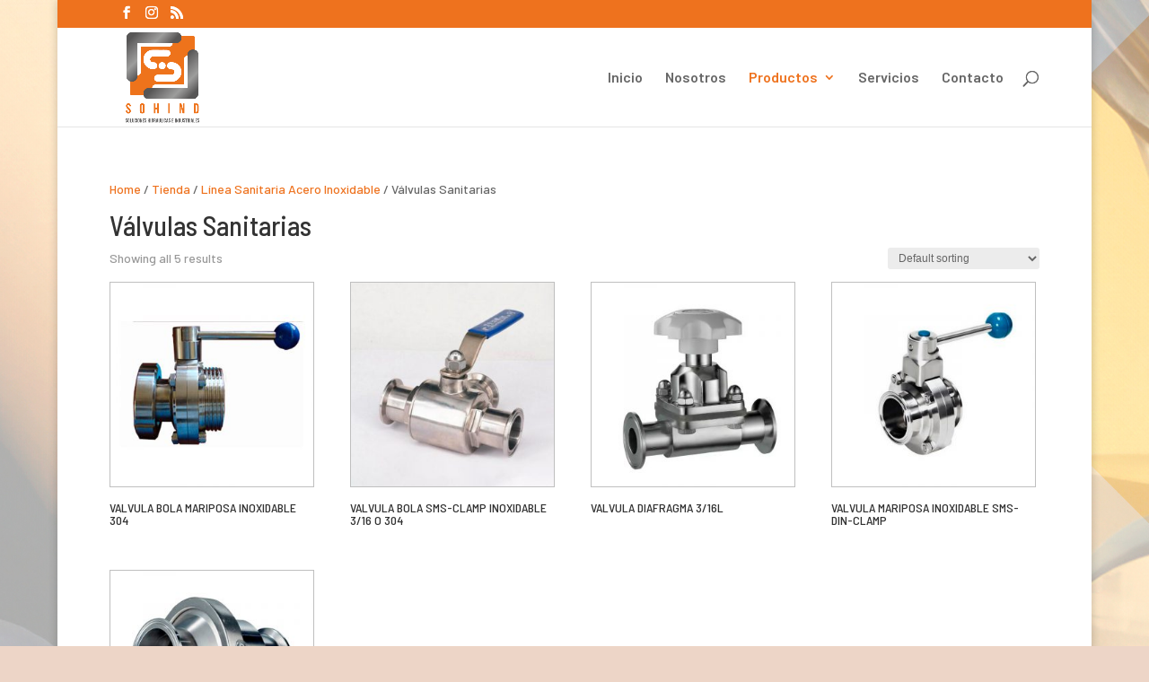

--- FILE ---
content_type: text/css
request_url: https://sohind.cl/wp-content/et-cache/global/et-divi-customizer-global.min.css?ver=1768128999
body_size: 801
content:
#top-menu li.mega-menu>ul{position:absolute!important;left:0!important;width:auto;padding:30px 20px;overflow:scroll;height:500px}.et_color_scheme_orange #top-header,.et_color_scheme_orange .et_pb_counter_amount,.et_color_scheme_orange .et_pb_featured_table .et_pb_pricing_heading{background:#ea6f2f!important}#et-info-phone{display:none}#et-info-email{display:none}body.admin-bar.et_fixed_nav.et_secondary_nav_enabled #main-header,body.admin-bar.et_non_fixed_nav.et_transparent_nav.et_secondary_nav_enabled #main-header{top:63px;background-image:url(https://sohind.cl/wp-content/uploads/2020/08/dot-grid.jpg)}#et-secondary-menu{float:none;text-align:center}#top-header .et-cart-info{display:none}.woocommerce-page a.button{color:red}.woocommerce-page a.button:hover{color:red}.et_color_scheme_orange a{color:#ea6f2f}.et_color_scheme_orange .mobile_menu_bar:before{color:#ea6f2f}.yith_ywraq_add_item_browse-list,.yith_ywraq_add_item_browse_message{background-color:#e8e8e8;padding:0.5em;border-radius:.5em;color:#e7e7e7}.woocommerce ul.products li.product .button{margin-top:1em;border-radius:0.5em;font-size:1em}#top-menu li.mega-menu>ul>li>a:first-child{padding-top:0!important;border-bottom:1px solid rgb(234 111 47);font-weight:700}.main_title{margin-bottom:20px;background-color:#ea6f2f;padding:.8em;color:white;border-radius:40px;font-weight:bold}.et_pb_text>:last-child{margin-bottom:20px;background-color:#ea6f2f;padding:1em 0em 0.3em 1.2em;border-radius:40px}.wpb-woo-cat-items.wpb-wcs-content-type-with_image .wpb-woo-cat-item-content{padding:30px 15px;background-color:#ffffff}.wpb-woo-cat-items.wpb-wcs-content-type-with_image .wpb-woo-cat-item h3{font-weight:bold}#top-menu li.mega-menu>ul>li>a:first-child{padding-top:0!important;border-bottom:1px solid rgb(234 111 47);font-weight:800}.contact{color:#ea6f2f}p{color:#ea6f2f}body .wpb-woo-cat-items.wpb-wcs-content-type-with_image .wpb-woo-cat-item img{box-shadow:none;border-radius:0;border:1px solid #ea6f2f}.woocommerce ul.products li.product a img,.woocommerce-page ul.products li.product a img{-webkit-box-shadow:none!important;box-shadow:none!important;margin:0 0 9px!important;border:1px solid #44444457}